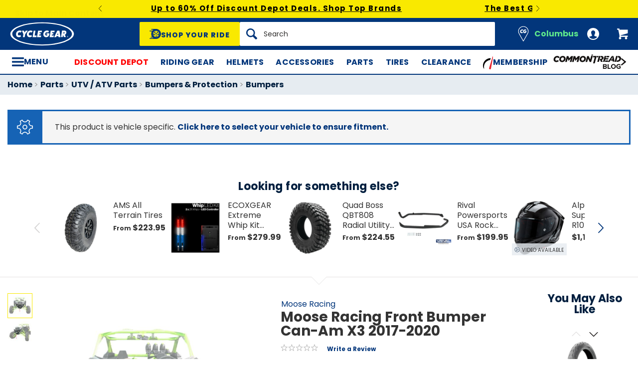

--- FILE ---
content_type: application/javascript
request_url: https://www.cyclegear.com/js/redline/chunks/62f252765183.js
body_size: 3722
content:
"use strict";(self.webpackChunk=self.webpackChunk||[]).push([[3531,4857,6202],{4857:(t,e,i)=>{function n(t){return n="function"==typeof Symbol&&"symbol"==typeof Symbol.iterator?function(t){return typeof t}:function(t){return t&&"function"==typeof Symbol&&t.constructor===Symbol&&t!==Symbol.prototype?"symbol":typeof t},n(t)}function s(t,e){for(var i=0;i<e.length;i++){var n=e[i];n.enumerable=n.enumerable||!1,n.configurable=!0,"value"in n&&(n.writable=!0),Object.defineProperty(t,r(n.key),n)}}function o(t,e,i){return e&&s(t.prototype,e),i&&s(t,i),Object.defineProperty(t,"prototype",{writable:!1}),t}function r(t){var e=function(t,e){if("object"!=n(t)||!t)return t;var i=t[Symbol.toPrimitive];if(void 0!==i){var s=i.call(t,e||"default");if("object"!=n(s))return s;throw new TypeError("@@toPrimitive must return a primitive value.")}return("string"===e?String:Number)(t)}(t,"string");return"symbol"==n(e)?e:e+""}i.r(e),i.d(e,{AnalyticsInterface:()=>a});var a=o((function t(e){!function(t,e){if(!(t instanceof e))throw new TypeError("Cannot call a class as a function")}(this,t),this.component=e}))},3531:(t,e,i)=>{i.r(e),i.d(e,{Carousel:()=>f});var n=i(6202),s=i(770),o=i(9513);function r(t){return r="function"==typeof Symbol&&"symbol"==typeof Symbol.iterator?function(t){return typeof t}:function(t){return t&&"function"==typeof Symbol&&t.constructor===Symbol&&t!==Symbol.prototype?"symbol":typeof t},r(t)}function a(t,e){for(var i=0;i<e.length;i++){var n=e[i];n.enumerable=n.enumerable||!1,n.configurable=!0,"value"in n&&(n.writable=!0),Object.defineProperty(t,c(n.key),n)}}function c(t){var e=function(t,e){if("object"!=r(t)||!t)return t;var i=t[Symbol.toPrimitive];if(void 0!==i){var n=i.call(t,e||"default");if("object"!=r(n))return n;throw new TypeError("@@toPrimitive must return a primitive value.")}return("string"===e?String:Number)(t)}(t,"string");return"symbol"==r(e)?e:e+""}function l(t,e,i){return e=h(e),function(t,e){if(e&&("object"==r(e)||"function"==typeof e))return e;if(void 0!==e)throw new TypeError("Derived constructors may only return object or undefined");return function(t){if(void 0===t)throw new ReferenceError("this hasn't been initialised - super() hasn't been called");return t}(t)}(t,u()?Reflect.construct(e,i||[],h(t).constructor):e.apply(t,i))}function u(){try{var t=!Boolean.prototype.valueOf.call(Reflect.construct(Boolean,[],(function(){})))}catch(t){}return(u=function(){return!!t})()}function h(t){return h=Object.setPrototypeOf?Object.getPrototypeOf.bind():function(t){return t.__proto__||Object.getPrototypeOf(t)},h(t)}function d(t,e){return d=Object.setPrototypeOf?Object.setPrototypeOf.bind():function(t,e){return t.__proto__=e,t},d(t,e)}i(9334);var f=function(t){function e(t){var i,n=arguments.length>1&&void 0!==arguments[1]?arguments[1]:{};return function(t,e){if(!(t instanceof e))throw new TypeError("Cannot call a class as a function")}(this,e),i=l(this,e,[t]),o.extend(i.options={indicators:!0,arrows:!0,fullWidth:!0,transitionDurationMs:1e3,transitionEasingFunction:"ease-in",touch:!0,keyboard:!0,responsive:!1,responsiveImgSrcMap:{},deferredBuild:!1,toggleInitializedClass:!0},n),i.options.deferredBuild||i.build(),i}return function(t,e){if("function"!=typeof e&&null!==e)throw new TypeError("Super expression must either be null or a function");t.prototype=Object.create(e&&e.prototype,{constructor:{value:t,writable:!0,configurable:!0}}),Object.defineProperty(t,"prototype",{writable:!1}),e&&d(t,e)}(e,t),i=e,n=[{key:"setCarousel",value:function(){this.$carousel=this.$element}},{key:"build",value:function(){this.setCarousel(),this.buildTray(),this.buildSlides(),this.slideCount-2*this.cloneCount>1&&(this.options.indicators&&(this.buildIndicators(),this.observeIndicators()),this.options.arrows&&(this.buildArrows(),this.observeArrows()),this.options.touch&&this.observeTouch(),this.options.keyboard&&this.observeKeyboard()),this.options.responsive&&this.buildResponsiveImgMap(),this.setDimensions(),this.showStartingSlide(),this.observeResize(),this.options.toggleInitializedClass&&this.$carousel.addClass(this.bemClass(null,"initialized"))}},{key:"buildTray",value:function(){this.$tray=this.bemFind("tray"),0===this.$tray.length&&(this.$carousel.children().wrapAll('<div class="'.concat(this.bemClass("tray"),'"></div>')),this.$tray=this.bemFind("tray"))}},{key:"buildSlides",value:function(){var t=this.$tray.children();this.cloneCount=this.getCloneCount(),t.addClass(this.bemClass("slide"));for(var e=0;e<this.cloneCount;e++){var i=o(t[e]),n=o(t[t.length-(e+1)]);this.$tray.append(i.clone()),this.$tray.prepend(n.clone())}this.$slides=this.bemFind("slide"),this.slideCount=this.$slides.length,this.firstVisibleIndex=0+this.cloneCount,this.lastVisibleIndex=this.slideCount-1-this.cloneCount}},{key:"buildIndicators",value:function(){var t=this;if(this.options.customIndicators){var e=".".concat(this.bemClass(this.options.customIndicatorElementSelector));this.$indicators=o(e)}else{var i=o('<div class="'.concat(this.bemClass("indicators"),'"></div>'));this.$slides.slice(this.cloneCount,this.slideCount-this.cloneCount).each((function(e){var n=o('\n          <a data-carousel-pagination="'.concat(e,'" class="').concat(t.bemClass("indicator"),'">\n            <span class="').concat(t.bemClass("indicator-inner"),'"></span>\n          </a>\n        '));i.append(n)})),this.$carousel.append(i),this.$indicatorWrapper=this.bemFind("indicators"),this.$indicators=this.bemFind("indicator")}}},{key:"buildArrows",value:function(){var t=o('<div class="'.concat(this.bemClass("arrows"),'"></div>')),e=o('<a data-carousel-arrow="Prev" class="'.concat(this.bemClass("arrow")," ").concat(this.bemClass("arrow","prev"),'"></a>')),i=o('<a data-carousel-arrow="Next" class="'.concat(this.bemClass("arrow")," ").concat(this.bemClass("arrow","next"),'"></a>'));t.append(e,i),this.$carousel.append(t),this.$arrows=this.bemFind("arrow"),this.$prev=this.bemFind("arrow","prev"),this.$next=this.bemFind("arrow","next")}},{key:"buildResponsiveImgMap",value:function(){var t=Object.keys(this.options.responsiveImgSrcMap)[0],e=Object.values(this.options.responsiveImgSrcMap)[0];this.responsiveImgSrc=new s.oU(t,{crop:!0,versions:{small:e.small.true,medium:e.medium.true}})}},{key:"toggleObserveIndicators",value:function(t){for(var e=0;e<this.$indicators.length;e++){var i=o(this.$indicators[e]);t?i.one("click",this.showFromIndicator.bind(this,e+this.cloneCount)):i.off("click")}}},{key:"toggleObserveArrows",value:function(t){t?(this.$prev.one("click",this.showPrev.bind(this)),this.$next.one("click",this.showNext.bind(this))):(this.$prev.off("click"),this.$next.off("click"))}},{key:"observeControls",value:function(){this.observeIndicators(),this.observeArrows()}},{key:"observeIndicators",value:function(){this.toggleObserveIndicators(!0)}},{key:"observeArrows",value:function(){this.toggleObserveArrows(!0)}},{key:"stopObservingControls",value:function(){this.stopObservingIndicators(),this.stopObservingArrows()}},{key:"stopObservingIndicators",value:function(){this.toggleObserveIndicators(!1)}},{key:"stopObservingArrows",value:function(){this.toggleObserveArrows(!1)}},{key:"observeResize",value:function(){o(window).on("resize",this.resized.bind(this))}},{key:"observeKeyboard",value:function(){this.$carousel.hover(this.observeKeydown.bind(this),this.stopObservingKeydown.bind(this))}},{key:"observeKeydown",value:function(){var t=this;o(window).on("keydown",(function(e){switch(e.which||e.keyCode){case 37:t.showPrev();break;case 39:t.showNext()}}))}},{key:"stopObservingKeydown",value:function(){o(window).off("keydown")}},{key:"setDimensions",value:function(){var t,e,i=this.$carousel.width();this.options.fullWidth?t=i:this.options.fixedWidth?t=this.$slides.outerWidth(!0):(e=(i-(t=this.getRelativeWidthFromMaxWidth(i,this.$slides)))/2,this.$arrows.css("width","".concat(e,"px"))),this.options.fixedWidth||this.$slides.css("width","".concat(t,"px")),this.$tray.css("width","".concat(t*this.slideCount,"px")),this.slideWidth=t,this.carouselWidth=i}},{key:"getRelativeWidthFromMaxWidth",value:function(t,e){var i=e.css("font-family").replace(/("|')/g,"");return i.indexOf("calc")>-1?i:i.indexOf("%")>-1?Math.floor(t*(parseFloat(i)/100)):Math.floor(parseInt(i,10))}},{key:"getCloneCount",value:function(){return this.options.fullWidth?1:2}},{key:"resized",value:function(){this.setDimensions(),this.showCurrentSlide()}},{key:"showByIndex",value:function(t){this.activateSlide(t)}},{key:"showByIncrement",value:function(t){this.showByIndex(this.currentIndex+t)}},{key:"showStartingSlide",value:function(){this.activateSlide(this.cloneCount,0)}},{key:"showCurrentSlide",value:function(){this.activateSlide(this.currentIndex,0)}},{key:"showFromIndicator",value:function(t){var e=[this.firstVisibleIndex,this.lastVisibleIndex],i=this.currentIndex-t>0?1:-1;this.showFromControl(),this.currentIndex!==t&&(e.indexOf(this.currentIndex)>-1&&e.indexOf(t)>-1?this.showByIncrement(i):this.showByIndex(t))}},{key:"showFromIncrementingControl",value:function(t){this.showFromControl(),this.showByIncrement(t)}},{key:"showPrev",value:function(){this.showFromIncrementingControl(-1)}},{key:"showNext",value:function(){this.showFromIncrementingControl(1)}},{key:"showFromControl",value:function(){this.stopObservingControls(),setTimeout(this.observeControls.bind(this),this.options.transitionDurationMs)}},{key:"moveCarouselToIndex",value:function(t,e,i){var n=this,s=this.getXForIndex(t),o=this.getXForIndex(e),r=i*this.options.transitionDurationMs;setTimeout((function(){n.moveTrayToX(s,r),t!=e&&(n.repositionTimer&&clearInterval(n.repositionTimer),n.repositionTimer=setTimeout(n.moveTrayToX.bind(n,o,0),r))}),0)}},{key:"getXForIndex",value:function(t){var e=t*this.slideWidth*-1;return this.options.fullWidth||this.options.fixedWidth?e:e+(this.carouselWidth-this.slideWidth)/2}},{key:"getXForCurrentIndex",value:function(){return this.getXForIndex(this.currentIndex)}},{key:"moveTrayToX",value:function(t,e){this.setTrayTransition(e),this.setTrayTransform(t)}},{key:"setTrayTransition",value:function(t){var e;e=0===t?"none":"transform ".concat(t/1e3,"s ").concat(this.options.transitionEasingFunction),this.$tray.css("transition",e)}},{key:"setTrayTransform",value:function(t){var e,i="".concat(t,"px");Modernizr.csstransforms3d?e="translate3d(".concat(i,",0,0)"):Modernizr.csstransforms?e="translate(".concat(i,",0)"):this.$tray.css("left",i),e&&(this.$tray.css("transform",e),this.$tray.css("webkitTransform",e))}},{key:"activateSlide",value:function(t){var e=arguments.length>1&&void 0!==arguments[1]?arguments[1]:1;this.$element.trigger("slideChanged",[this.$slides[t]]);var i=this.getRestrictedIndex(t);this.options.responsive&&this.loadSlideImages(i),this.moveCarouselToIndex(t,i,e),this.options.indicators&&this.activateIndicator(i),this.currentIndex=i,this.activeSlide=this.$slides[i]}},{key:"activateIndicator",value:function(t){var e,i=o(this.$indicators[t-this.cloneCount]);e=this.options.customIndicators?this.bemClass(this.options.customIndicatorElementSelector,"active"):this.bemClass("indicator","active"),this.$indicators.removeClass(e),this.$activeIndicator=i,i.addClass(e)}},{key:"getRestrictedIndex",value:function(t){return t<this.firstVisibleIndex?this.lastVisibleIndex:t>this.lastVisibleIndex?this.firstVisibleIndex:t}},{key:"loadSlideImages",value:function(t){var e=this.bemFind("slide").slice(t-this.getCloneCount(),t+this.getCloneCount()+1);this.responsiveImgSrc.respond(e)}},{key:"observeTouch",value:function(){var t=this;window.Hammer&&(this.touchEvents="panstart panend panleft panright swiperight swipeleft",this.$tray.hammer().on(this.touchEvents,(function(e){if(!e.gesture||"mouse"!==e.gesture.pointerType)switch(e.type){case"swiperight":!t.gesturing&&e.gesture&&(t.activateSlide(t.currentIndex-1),t.gesturing=!1);break;case"swipeleft":!t.gesturing&&e.gesture&&(t.activateSlide(t.currentIndex+1),t.gesturing=!1);break;case"panstart":Math.abs(e.gesture.velocityX)>Math.abs(e.gesture.velocityY)&&t.handleGestureStart(e);break;case"panleft":case"panright":t.gesturing&&t.handlePan(e);break;case"panend":t.gesturing&&e.gesture&&(t.handleGestureEnd(e),t.gesturing=!1)}})))}},{key:"stopObservingTouch",value:function(){window.Hammer&&this.$tray.hammer().off(this.touchEvents)}},{key:"handlePan",value:function(t){var e=this.getXForCurrentIndex()+this.constrainedGestureDeltaX(t);this.moveTrayToX(e,0)}},{key:"handleGestureStart",value:function(){this.gesturing=!0}},{key:"handleGestureEnd",value:function(t){var e=this.getDragPercent(t),i=this.getGestureReleaseIndex(t,e);this.activateSlide(i,Math.min(e,1-e))}},{key:"getDragPercent",value:function(t){var e=this.constrainedGestureDeltaX(t);return Math.abs(e)/this.slideWidth}},{key:"constrainedGestureDeltaX",value:function(t){return Math.min(Math.max(-this.slideWidth,t.gesture.deltaX),this.slideWidth)}},{key:"getGestureReleaseIndex",value:function(t,e){if(e>.25){var i=t.gesture.deltaX<0?1:-1;return this.currentIndex+i}return this.currentIndex}}],n&&a(i.prototype,n),r&&a(i,r),Object.defineProperty(i,"prototype",{writable:!1}),i;var i,n,r}(n.Component)},6202:(t,e,i)=>{i.r(e),i.d(e,{Component:()=>c});var n=i(4857),s=i(9513);function o(t){return o="function"==typeof Symbol&&"symbol"==typeof Symbol.iterator?function(t){return typeof t}:function(t){return t&&"function"==typeof Symbol&&t.constructor===Symbol&&t!==Symbol.prototype?"symbol":typeof t},o(t)}function r(t,e){for(var i=0;i<e.length;i++){var n=e[i];n.enumerable=n.enumerable||!1,n.configurable=!0,"value"in n&&(n.writable=!0),Object.defineProperty(t,a(n.key),n)}}function a(t){var e=function(t,e){if("object"!=o(t)||!t)return t;var i=t[Symbol.toPrimitive];if(void 0!==i){var n=i.call(t,e||"default");if("object"!=o(n))return n;throw new TypeError("@@toPrimitive must return a primitive value.")}return("string"===e?String:Number)(t)}(t,"string");return"symbol"==o(e)?e:e+""}var c=function(){return t=function t(e){!function(t,e){if(!(t instanceof e))throw new TypeError("Cannot call a class as a function")}(this,t),this.analyticsInterface=new n.AnalyticsInterface(this),this.instanceId=e,this.setElement(),this.setElementES6(),this.setBlockName(),this.markupElements()},e=[{key:"setElement",value:function(){this.$element=this.getElement()}},{key:"setElementES6",value:function(){this.element=this.getElementES6()}},{key:"getElement",value:function(){return s('[data-js-component="'.concat(this.getComponentName(),'"][data-js-scheduled-component-id="').concat(this.instanceId,'"]'))}},{key:"getElementES6",value:function(){return document.querySelector('[data-js-component="'.concat(this.getComponentName(),'"][data-js-scheduled-component-id="').concat(this.instanceId,'"]'))}},{key:"setBlockName",value:function(){this.blockName=this.getBlockName()}},{key:"getBlockName",value:function(){return this.getComponentName(),this.getComponentName().replace(/([A-Z])/g,(function(t,e){return"-".concat(e.toLowerCase())})).replace(/^-/,"")}},{key:"markupElements",value:function(){this.$element.addClass(this.bemClass())}},{key:"bemClass",value:function(){var t=arguments.length>0&&void 0!==arguments[0]?arguments[0]:null,e=arguments.length>1&&void 0!==arguments[1]?arguments[1]:null,i=this.getBlockName();return t&&(i+="__".concat(t)),e&&(i+="--".concat(e)),i}},{key:"bemFind",value:function(t,e){return this.$element.find(".".concat(this.bemClass(t,e)))}},{key:"getComponentName",value:function(){throw"Error: libraries extending Component.js must implement getComponentName()"}}],e&&r(t.prototype,e),i&&r(t,i),Object.defineProperty(t,"prototype",{writable:!1}),t;var t,e,i}()}}]);